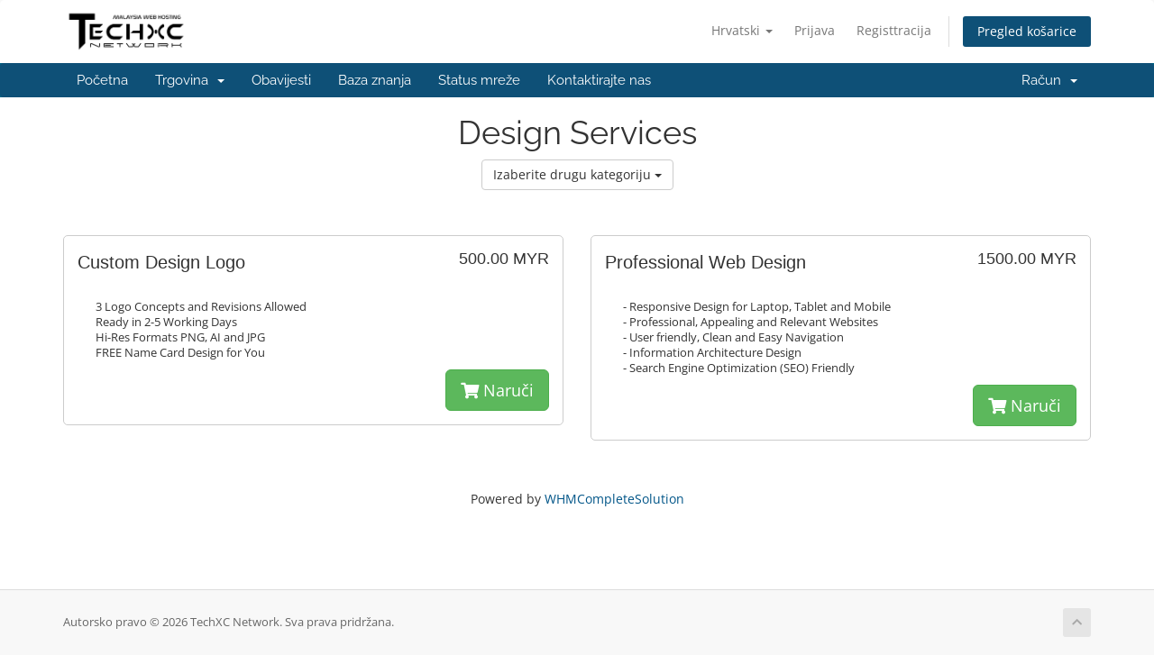

--- FILE ---
content_type: text/html; charset=utf-8
request_url: https://client.techxc.net/index.php?rp=%2Fstore%2Fdesign-services&language=croatian
body_size: 4509
content:
<!DOCTYPE html>
<html lang="en">
<head>
    <meta charset="utf-8" />
    <meta http-equiv="X-UA-Compatible" content="IE=edge">
    <meta name="viewport" content="width=device-width, initial-scale=1">
    <title>Košarica - TechXC Network</title>

    <!-- Styling -->
<link href="/assets/fonts/css/open-sans-family.css" rel="stylesheet" type="text/css" />
<link href="/assets/fonts/css/raleway-family.css" rel="stylesheet" type="text/css" />
<link href="/templates/six/css/all.min.css?v=4d61a4" rel="stylesheet">
<link href="/assets/css/fontawesome-all.min.css" rel="stylesheet">
<link href="/templates/six/css/custom.css" rel="stylesheet">

<!-- HTML5 Shim and Respond.js IE8 support of HTML5 elements and media queries -->
<!-- WARNING: Respond.js doesn't work if you view the page via file:// -->
<!--[if lt IE 9]>
  <script src="https://oss.maxcdn.com/libs/html5shiv/3.7.0/html5shiv.js"></script>
  <script src="https://oss.maxcdn.com/libs/respond.js/1.4.2/respond.min.js"></script>
<![endif]-->

<script type="text/javascript">
    var csrfToken = 'd2f2742dfca4f7c7ca23b0880322d0d644d1a1e4',
        markdownGuide = 'Vodič za Markdown',
        locale = 'en',
        saved = 'spremaju',
        saving = 'automatsko spremanje',
        whmcsBaseUrl = "";
    </script>
<script src="/templates/six/js/scripts.min.js?v=4d61a4"></script>


    <script type="text/javascript">

var _gaq = _gaq || [];
_gaq.push(['_setAccount', 'UA-89427288-1']);
_gaq.push(['_trackPageview']);

(function() {
var ga = document.createElement('script'); ga.type = 'text/javascript'; ga.async = true;
ga.src = ('https:' == document.location.protocol ? 'https://ssl' : 'http://www') + '.google-analytics.com/ga.js';
var s = document.getElementsByTagName('script')[0]; s.parentNode.insertBefore(ga, s);
})();

</script>



</head>
<body data-phone-cc-input="0">


<section id="header">
    <div class="container">
        <ul class="top-nav">
                            <li>
                    <a href="#" class="choose-language" data-toggle="popover" id="languageChooser">
                        Hrvatski
                        <b class="caret"></b>
                    </a>
                    <div id="languageChooserContent" class="hidden">
                        <ul>
                                                            <li>
                                    <a href="/index.php?rp=%2Fstore%2Fdesign-services&language=arabic">العربية</a>
                                </li>
                                                            <li>
                                    <a href="/index.php?rp=%2Fstore%2Fdesign-services&language=azerbaijani">Azerbaijani</a>
                                </li>
                                                            <li>
                                    <a href="/index.php?rp=%2Fstore%2Fdesign-services&language=catalan">Català</a>
                                </li>
                                                            <li>
                                    <a href="/index.php?rp=%2Fstore%2Fdesign-services&language=chinese">中文</a>
                                </li>
                                                            <li>
                                    <a href="/index.php?rp=%2Fstore%2Fdesign-services&language=croatian">Hrvatski</a>
                                </li>
                                                            <li>
                                    <a href="/index.php?rp=%2Fstore%2Fdesign-services&language=czech">Čeština</a>
                                </li>
                                                            <li>
                                    <a href="/index.php?rp=%2Fstore%2Fdesign-services&language=danish">Dansk</a>
                                </li>
                                                            <li>
                                    <a href="/index.php?rp=%2Fstore%2Fdesign-services&language=dutch">Nederlands</a>
                                </li>
                                                            <li>
                                    <a href="/index.php?rp=%2Fstore%2Fdesign-services&language=english">English</a>
                                </li>
                                                            <li>
                                    <a href="/index.php?rp=%2Fstore%2Fdesign-services&language=estonian">Estonian</a>
                                </li>
                                                            <li>
                                    <a href="/index.php?rp=%2Fstore%2Fdesign-services&language=farsi">Persian</a>
                                </li>
                                                            <li>
                                    <a href="/index.php?rp=%2Fstore%2Fdesign-services&language=french">Français</a>
                                </li>
                                                            <li>
                                    <a href="/index.php?rp=%2Fstore%2Fdesign-services&language=german">Deutsch</a>
                                </li>
                                                            <li>
                                    <a href="/index.php?rp=%2Fstore%2Fdesign-services&language=hebrew">עברית</a>
                                </li>
                                                            <li>
                                    <a href="/index.php?rp=%2Fstore%2Fdesign-services&language=hungarian">Magyar</a>
                                </li>
                                                            <li>
                                    <a href="/index.php?rp=%2Fstore%2Fdesign-services&language=italian">Italiano</a>
                                </li>
                                                            <li>
                                    <a href="/index.php?rp=%2Fstore%2Fdesign-services&language=macedonian">Macedonian</a>
                                </li>
                                                            <li>
                                    <a href="/index.php?rp=%2Fstore%2Fdesign-services&language=norwegian">Norwegian</a>
                                </li>
                                                            <li>
                                    <a href="/index.php?rp=%2Fstore%2Fdesign-services&language=portuguese-br">Português</a>
                                </li>
                                                            <li>
                                    <a href="/index.php?rp=%2Fstore%2Fdesign-services&language=portuguese-pt">Português</a>
                                </li>
                                                            <li>
                                    <a href="/index.php?rp=%2Fstore%2Fdesign-services&language=romanian">Română</a>
                                </li>
                                                            <li>
                                    <a href="/index.php?rp=%2Fstore%2Fdesign-services&language=russian">Русский</a>
                                </li>
                                                            <li>
                                    <a href="/index.php?rp=%2Fstore%2Fdesign-services&language=spanish">Español</a>
                                </li>
                                                            <li>
                                    <a href="/index.php?rp=%2Fstore%2Fdesign-services&language=swedish">Svenska</a>
                                </li>
                                                            <li>
                                    <a href="/index.php?rp=%2Fstore%2Fdesign-services&language=turkish">Türkçe</a>
                                </li>
                                                            <li>
                                    <a href="/index.php?rp=%2Fstore%2Fdesign-services&language=ukranian">Українська</a>
                                </li>
                                                    </ul>
                    </div>
                </li>
                                        <li>
                    <a href="/clientarea.php">Prijava</a>
                </li>
                                    <li>
                        <a href="/register.php">Registtracija</a>
                    </li>
                                <li class="primary-action">
                    <a href="/cart.php?a=view" class="btn">
                        Pregled košarice
                    </a>
                </li>
                                </ul>

                    <a href="/index.php" class="logo"><img src="/assets/img/logo.png" alt="TechXC Network"></a>
        
    </div>
</section>

<section id="main-menu">

    <nav id="nav" class="navbar navbar-default navbar-main" role="navigation">
        <div class="container">
            <!-- Brand and toggle get grouped for better mobile display -->
            <div class="navbar-header">
                <button type="button" class="navbar-toggle" data-toggle="collapse" data-target="#primary-nav">
                    <span class="sr-only">Prebaci navigaciju</span>
                    <span class="icon-bar"></span>
                    <span class="icon-bar"></span>
                    <span class="icon-bar"></span>
                </button>
            </div>

            <!-- Collect the nav links, forms, and other content for toggling -->
            <div class="collapse navbar-collapse" id="primary-nav">

                <ul class="nav navbar-nav">

                        <li menuItemName="Home" class="" id="Primary_Navbar-Home">
        <a href="/index.php">
                        Početna
                                </a>
            </li>
    <li menuItemName="Store" class="dropdown" id="Primary_Navbar-Store">
        <a class="dropdown-toggle" data-toggle="dropdown" href="#">
                        Trgovina
                        &nbsp;<b class="caret"></b>        </a>
                    <ul class="dropdown-menu">
                            <li menuItemName="Browse Products Services" id="Primary_Navbar-Store-Browse_Products_Services">
                    <a href="/index.php?rp=/store">
                                                Pregledaj sve
                                            </a>
                </li>
                            <li menuItemName="Shop Divider 1" class="nav-divider" id="Primary_Navbar-Store-Shop_Divider_1">
                    <a href="">
                                                -----
                                            </a>
                </li>
                            <li menuItemName="Web Hosting" id="Primary_Navbar-Store-Web_Hosting">
                    <a href="/index.php?rp=/store/web-hosting-1">
                                                Web Hosting
                                            </a>
                </li>
                            <li menuItemName="Design Services" id="Primary_Navbar-Store-Design_Services">
                    <a href="/index.php?rp=/store/design-services">
                                                Design Services
                                            </a>
                </li>
                            <li menuItemName="symantec" id="Primary_Navbar-Store-symantec">
                    <a href="/index.php?rp=/store/ssl-certificates">
                                                SSL certifikati
                                            </a>
                </li>
                            <li menuItemName="weebly" id="Primary_Navbar-Store-weebly">
                    <a href="/index.php?rp=/store/weebly-website-builder">
                                                Izgraditelj web stranica
                                            </a>
                </li>
                            <li menuItemName="sitelock" id="Primary_Navbar-Store-sitelock">
                    <a href="/index.php?rp=/store/sitelock">
                                                Sigurnost web stranice
                                            </a>
                </li>
                            <li menuItemName="Shop Divider 2" class="nav-divider" id="Primary_Navbar-Store-Shop_Divider_2">
                    <a href="">
                                                -----
                                            </a>
                </li>
                            <li menuItemName="Register a New Domain" id="Primary_Navbar-Store-Register_a_New_Domain">
                    <a href="/cart.php?a=add&domain=register">
                                                Registriraj novu domenu
                                            </a>
                </li>
                            <li menuItemName="Transfer a Domain to Us" id="Primary_Navbar-Store-Transfer_a_Domain_to_Us">
                    <a href="/cart.php?a=add&domain=transfer">
                                                Premjestite domenu kod nas
                                            </a>
                </li>
                        </ul>
            </li>
    <li menuItemName="Announcements" class="" id="Primary_Navbar-Announcements">
        <a href="/index.php?rp=/announcements">
                        Obavijesti
                                </a>
            </li>
    <li menuItemName="Knowledgebase" class="" id="Primary_Navbar-Knowledgebase">
        <a href="/index.php?rp=/knowledgebase">
                        Baza znanja
                                </a>
            </li>
    <li menuItemName="Network Status" class="" id="Primary_Navbar-Network_Status">
        <a href="/serverstatus.php">
                        Status mreže
                                </a>
            </li>
    <li menuItemName="Contact Us" class="" id="Primary_Navbar-Contact_Us">
        <a href="/contact.php">
                        Kontaktirajte nas
                                </a>
            </li>

                </ul>

                <ul class="nav navbar-nav navbar-right">

                        <li menuItemName="Account" class="dropdown" id="Secondary_Navbar-Account">
        <a class="dropdown-toggle" data-toggle="dropdown" href="#">
                        Račun
                        &nbsp;<b class="caret"></b>        </a>
                    <ul class="dropdown-menu">
                            <li menuItemName="Login" id="Secondary_Navbar-Account-Login">
                    <a href="/clientarea.php">
                                                Prijava
                                            </a>
                </li>
                            <li menuItemName="Register" id="Secondary_Navbar-Account-Register">
                    <a href="/register.php">
                                                Registtracija
                                            </a>
                </li>
                            <li menuItemName="Divider" class="nav-divider" id="Secondary_Navbar-Account-Divider">
                    <a href="">
                                                -----
                                            </a>
                </li>
                            <li menuItemName="Forgot Password?" id="Secondary_Navbar-Account-Forgot_Password?">
                    <a href="/index.php?rp=/password/reset">
                                                Zaboravili ste lozinku?
                                            </a>
                </li>
                        </ul>
            </li>

                </ul>

            </div><!-- /.navbar-collapse -->
        </div>
    </nav>

</section>



<section id="main-body">
    <div class="container">
        <div class="row">

                <!-- Container for main page display content -->
        <div class="col-xs-12 main-content">
            

<script type="text/javascript" src="/templates/orderforms/legacy_modern/js/main.js"></script>
<link rel="stylesheet" type="text/css" href="/templates/orderforms/legacy_modern/css/style.css" />

<div id="order-modern">

    <div class="title-bar">
        <h1 class="font-size-36">Design Services</h1>
        <div class="choosecat btn-group" role="toolbar">
            <button type="button" class="btn btn-default btn-light dropdown-toggle" data-toggle="dropdown" aria-haspopup="true" aria-expanded="false">
                Izaberite drugu kategoriju <span class="caret"></span>
            </button>
            <ul class="dropdown-menu" role="menu">
                                    <li class="dropdown-item"><a class="dropdown-item px-2 py-0" href="/cart.php?gid=3">Web Hosting</a></li>
                                    <li class="dropdown-item"><a class="dropdown-item px-2 py-0" href="/cart.php?gid=4">Design Services</a></li>
                                                                    <li class="dropdown-item"><a class="dropdown-item px-2 py-0" href="/cart.php?a=add&domain=register">Registriraj domenu</a></li>
                                                    <li class="dropdown-item"><a class="dropdown-item px-2 py-0" href="/cart.php?a=add&domain=transfer">Premijesti domenu</a></li>
                                <li class="dropdown-item"><a class="dropdown-item px-2 py-0" href="/cart.php?a=view">Pregled košarice</a></li>
            </ul>
        </div>
    </div>

    
    <div class="row">

                                <div class="col-md-6">
                <div id="product11" class="product" onclick="window.location='/index.php?rp=/store/design-services/custom-design-logo'">

                    <div class="pricing">
                                                                                <span class="pricing">500.00 MYR</span>
                            <br />
                                                        <br>
                                                                        </div>

                    <div class="name">
                        Custom Design Logo
                                            </div>

                    
                    <div class="clear"></div>

                    <div class="description">3 Logo Concepts and Revisions Allowed<br />
Ready in 2-5 Working Days<br />
Hi-Res Formats PNG, AI and JPG<br />
FREE Name Card Design for You<br />
</div>

                    <div class="text-right">
                        <a href="/index.php?rp=/store/design-services/custom-design-logo" class="btn btn-success btn-lg"><i class="fas fa-shopping-cart"></i> Naruči</a>
                    </div>

                </div>
            </div>

            
                                <div class="col-md-6">
                <div id="product25" class="product" onclick="window.location='/index.php?rp=/store/design-services/professional-web-design'">

                    <div class="pricing">
                                                                                <span class="pricing">1500.00 MYR</span>
                            <br />
                                                        <br>
                                                                        </div>

                    <div class="name">
                        Professional Web Design
                                            </div>

                    
                    <div class="clear"></div>

                    <div class="description">- Responsive Design for Laptop, Tablet and Mobile<br />
- Professional, Appealing and Relevant Websites<br />
- User friendly, Clean and Easy Navigation<br />
- Information Architecture Design<br />
- Search Engine Optimization (SEO) Friendly<br />
</div>

                    <div class="text-right">
                        <a href="/index.php?rp=/store/design-services/professional-web-design" class="btn btn-success btn-lg"><i class="fas fa-shopping-cart"></i> Naruči</a>
                    </div>

                </div>
            </div>

                            </div>
                <div class="row">
            
        
    </div>

    
</div>

<p style="text-align:center;">Powered by <a href="https://www.whmcs.com/" target="_blank">WHMCompleteSolution</a></p>
                </div><!-- /.main-content -->
                            <div class="clearfix"></div>
        </div>
    </div>
</section>

<section id="footer">
    <div class="container">
        <a href="#" class="back-to-top"><i class="fas fa-chevron-up"></i></a>
        <p>Autorsko pravo &copy; 2026 TechXC Network. Sva prava pridržana.</p>
    </div>
</section>

<div id="fullpage-overlay" class="hidden">
    <div class="outer-wrapper">
        <div class="inner-wrapper">
            <img src="/assets/img/overlay-spinner.svg">
            <br>
            <span class="msg"></span>
        </div>
    </div>
</div>

<div class="modal system-modal fade" id="modalAjax" tabindex="-1" role="dialog" aria-hidden="true">
    <div class="modal-dialog">
        <div class="modal-content panel-primary">
            <div class="modal-header panel-heading">
                <button type="button" class="close" data-dismiss="modal">
                    <span aria-hidden="true">&times;</span>
                    <span class="sr-only">Close Ticket</span>
                </button>
                <h4 class="modal-title"></h4>
            </div>
            <div class="modal-body panel-body">
                Učitavanje...
            </div>
            <div class="modal-footer panel-footer">
                <div class="pull-left loader">
                    <i class="fas fa-circle-notch fa-spin"></i>
                    Učitavanje...
                </div>
                <button type="button" class="btn btn-default" data-dismiss="modal">
                    Close Ticket
                </button>
                <button type="button" class="btn btn-primary modal-submit">
                    Pošalji
                </button>
            </div>
        </div>
    </div>
</div>

<form action="#" id="frmGeneratePassword" class="form-horizontal">
    <div class="modal fade" id="modalGeneratePassword">
        <div class="modal-dialog">
            <div class="modal-content panel-primary">
                <div class="modal-header panel-heading">
                    <button type="button" class="close" data-dismiss="modal" aria-label="Close"><span aria-hidden="true">&times;</span></button>
                    <h4 class="modal-title">
                        Generiraj lozinku
                    </h4>
                </div>
                <div class="modal-body">
                    <div class="alert alert-danger hidden" id="generatePwLengthError">
                        Molimo unesite broj između 8 i 64 za duljinu lozinke
                    </div>
                    <div class="form-group">
                        <label for="generatePwLength" class="col-sm-4 control-label">Duljina lozinke</label>
                        <div class="col-sm-8">
                            <input type="number" min="8" max="64" value="12" step="1" class="form-control input-inline input-inline-100" id="inputGeneratePasswordLength">
                        </div>
                    </div>
                    <div class="form-group">
                        <label for="generatePwOutput" class="col-sm-4 control-label">Generirana lozinka</label>
                        <div class="col-sm-8">
                            <input type="text" class="form-control" id="inputGeneratePasswordOutput">
                        </div>
                    </div>
                    <div class="row">
                        <div class="col-sm-8 col-sm-offset-4">
                            <button type="submit" class="btn btn-default btn-sm">
                                <i class="fas fa-plus fa-fw"></i>
                                Generiraj novu lozinku
                            </button>
                            <button type="button" class="btn btn-default btn-sm copy-to-clipboard" data-clipboard-target="#inputGeneratePasswordOutput">
                                <img src="/assets/img/clippy.svg" alt="Copy to clipboard" width="15">
                                Kopiraj
                            </button>
                        </div>
                    </div>
                </div>
                <div class="modal-footer">
                    <button type="button" class="btn btn-default" data-dismiss="modal">
                        Close Ticket
                    </button>
                    <button type="button" class="btn btn-primary" id="btnGeneratePasswordInsert" data-clipboard-target="#inputGeneratePasswordOutput">
                        Kopirajte u međuspremnik i umetnite
                    </button>
                </div>
            </div>
        </div>
    </div>
</form>



</body>
</html>
